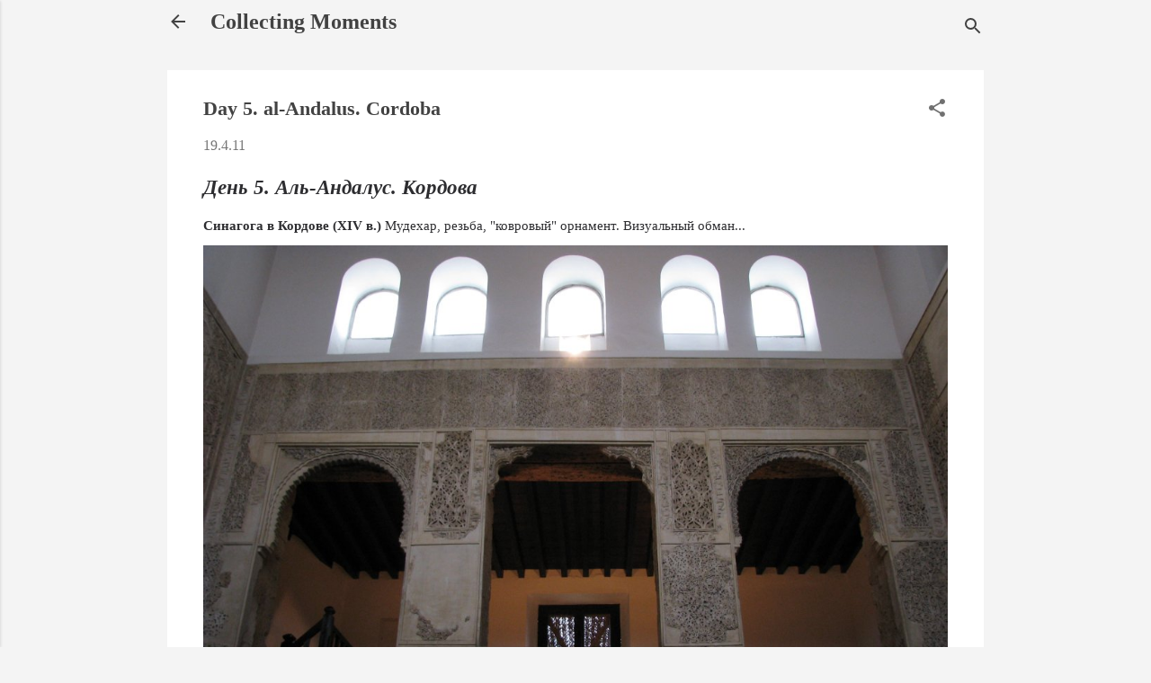

--- FILE ---
content_type: text/plain
request_url: https://www.google-analytics.com/j/collect?v=1&_v=j102&a=714882625&t=pageview&_s=1&dl=https%3A%2F%2Fnet.neotpusk.net%2F2011%2F04%2Fday-5-al-andalus-cordoba.html&ul=en-us%40posix&dt=Day%205.%20al-Andalus.%20Cordoba&sr=1280x720&vp=1280x720&_u=IEBAAEABAAAAACAAI~&jid=763070020&gjid=717425754&cid=620064311.1768618295&tid=UA-17934784-1&_gid=772919495.1768618295&_r=1&_slc=1&z=761784295
body_size: -451
content:
2,cG-MJY2BLSLMZ